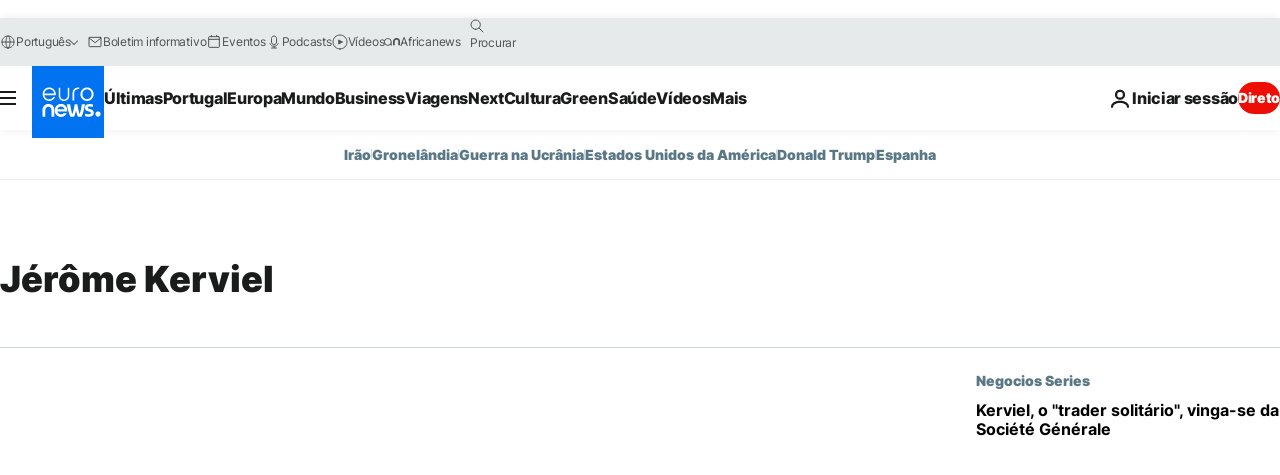

--- FILE ---
content_type: application/javascript
request_url: https://ml314.com/utsync.ashx?pub=&adv=&et=0&eid=84280&ct=js&pi=&fp=&clid=&if=0&ps=&cl=&mlt=&data=&&cp=https%3A%2F%2Fpt.euronews.com%2Ftag%2Fjerome-kerviel&pv=1769444481022_gplhsy0e9&bl=en-us@posix&cb=2152521&return=&ht=&d=&dc=&si=1769444481022_gplhsy0e9&cid=&s=1280x720&rp=&v=2.8.0.252
body_size: 703
content:
_ml.setFPI('3658581476775034888');_ml.syncCallback({"es":true,"ds":true});_ml.processTag({ url: 'https://dpm.demdex.net/ibs:dpid=22052&dpuuid=3658581476775034888&redir=', type: 'img' });
_ml.processTag({ url: 'https://idsync.rlcdn.com/395886.gif?partner_uid=3658581476775034888', type: 'img' });
_ml.processTag({ url: 'https://match.adsrvr.org/track/cmf/generic?ttd_pid=d0tro1j&ttd_tpi=1', type: 'img' });
_ml.processTag({ url: 'https://trc.taboola.com/sg/bombora/1/cm?redirect=https://ml314.com/csync.ashx%3Ffp=<TUID>%26person_id=3658581476775034888%26eid=50077', type: 'img' });
